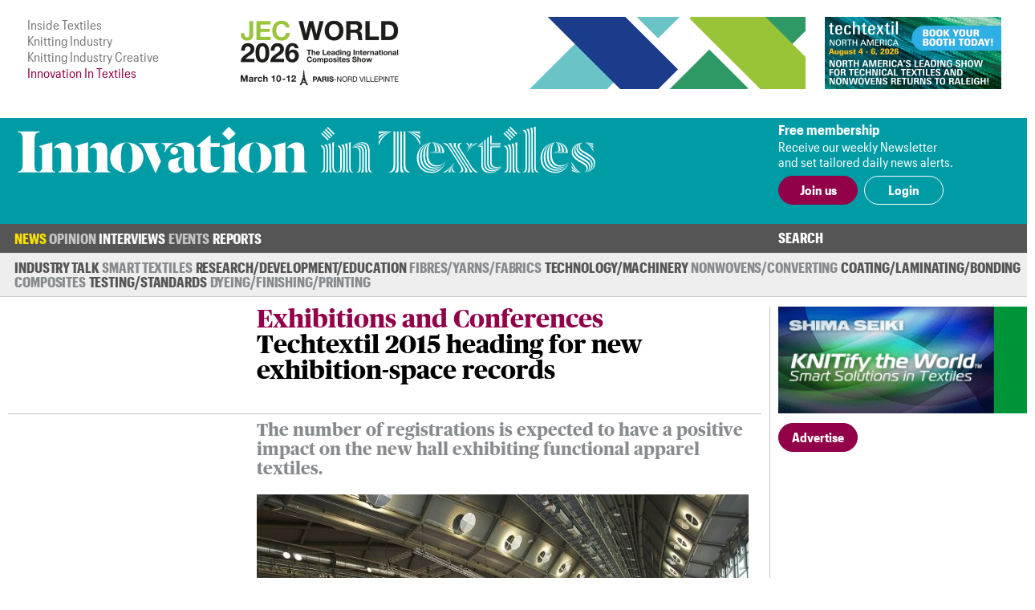

--- FILE ---
content_type: text/html; charset=UTF-8
request_url: https://www.innovationintextiles.com/construction-architecture/techtextil-2015-heading-for-new-exhibitionspace-records/
body_size: 7478
content:
<!DOCTYPE html>
<html xmlns="http://www.w3.org/1999/xhtml">
<head>
	<meta http-equiv="Content-Type" content="text/html; charset=utf-8"/>
	<meta name="google-translate-customization" content="d155ec45d26d4d55-8cb89f2540608ef3-ge33bc6fba8dc9a7f-16">
	<meta name="viewport" content="width=device-width, initial-scale=1, maximum-scale=1, user-scalable=no"/>
	<title>Techtextil 2015 heading for new exhibition-space records</title>
	<meta name="news_keywords" content="Techtextil 2015, exhibition-space records, functional textiles, apparel, technical textiles, Messe Frankfurt, nonwovens, ">
	<meta name="description" content="With around eight months still to go before Techtextil 2015 opens its doors, 80% of the exhibition space occupied in 2013 has already been booked.">
	<link rel="canonical" href="https://www.insidecomposites.com//techtextil-2015-heading-for-new-exhibitionspace-records/" /><meta property="og:image" content="https://www.innovationintextiles.com/uploads/3179/func_app_textiles_01_ste.jpg" /><meta name="twitter:image" content="https://www.innovationintextiles.com/uploads/3179/func_app_textiles_01_ste.jpg" /><meta name="twitter:card" content="summary_large_image" /><meta property="og:title" content="Techtextil 2015 heading for new exhibition-space records" /><meta name="twitter:title" content="Techtextil 2015 heading for new exhibition-space records" />	<link rel="manifest" href="/site.webmanifest">
	<link rel="shortcut icon" href="/favicon.ico" type="image/x-icon">
	<link rel="stylesheet" type="text/css" href="/css/fonts/fonts.css">
	<link href="/css/style.css?v=221220-105617" rel="stylesheet" type="text/css" />
	<link href="/css/main.css?v=221220-105617" rel="stylesheet" type="text/css" />
	<link href="/css/engage.itoggle.css" rel="stylesheet" type="text/css" />
	<link href="/css/stylish-select.css" rel="stylesheet" type="text/css" />
<!--
	<link href="/css/advertisement.css?v=221220-105617" rel="stylesheet" type="text/css"/>
	<link href="/css/sidebars.css" rel="stylesheet" type="text/css"/>
	<link href="/css/responsive.css?v=221220-105617" rel="stylesheet" type="text/css"/>
-->
	<script src="/js/jquery-1.9.1.min.js" type="383820d423a0808a4ca7ce59-text/javascript" charset="utf-8"></script>

	<script type="383820d423a0808a4ca7ce59-text/javascript">

    var _gaq = _gaq || [];
    _gaq.push(["_setAccount", "UA-2910089-3"]);
    _gaq.push(["_trackPageview"]);

    (function () {
      var ga = document.createElement("script");
      ga.type = "text/javascript";
      ga.async = true;
      ga.src = ("https:" == document.location.protocol ? "https://ssl" : "http://www") + ".google-analytics.com/ga.js";
      var s = document.getElementsByTagName("script")[0];
      s.parentNode.insertBefore(ga, s);
    })();

	</script>

	<!-- Global site tag (gtag.js) - Google Analytics -->
	<script async src="https://www.googletagmanager.com/gtag/js?id=G-1XSJ6KTQW3" type="383820d423a0808a4ca7ce59-text/javascript"></script>
	<script type="383820d423a0808a4ca7ce59-text/javascript">
    window.dataLayer = window.dataLayer || [];
    function gtag(){dataLayer.push(arguments);}
    gtag('js', new Date());

    gtag('config', 'G-1XSJ6KTQW3');
	</script>


	<link href="https://fonts.googleapis.com/css?family=Lato:400,100,100italic,300,300italic,400italic,700,700italic,900,900italic"
	      rel="stylesheet" type="text/css"/>


</head>
<body>
<div class="container">
	<header class="header">
	<div class="above-masthead">
		<div class="wrapper">
			<div class="inner-wrapper">
				<ul id="it-site-list">
					<li><a href="https://insidetextiles.com" target="_blank">Inside Textiles</a></li>
					<li><a href="https://www.knittingindustry.com" target="_blank">Knitting Industry</a></li>
					<li><a href="https://knittingindustry.com/creative" target="_blank">Knitting Industry Creative</a></li>
					<li>Innovation In Textiles</li>
				</ul>
				<div id="head-ad">
	<div class="leaderboard-ad no-display-ipad"><a 
                                href="https://bansheewail.insidetextiles.com/ad/2492" 
                                target="_blank"
                                title="JEC"
                                rel="nofollow"
                              ><img 
                                src="https://bansheewail.insidetextiles.com/networkfiles/7e62bbb6ae4d1f74e676219c2eeeafe2/image.png" 
                                alt="JEC"
                                data-it-network='{"view_url":"https:\/\/bansheewail.insidetextiles.com\/view\/2492\/"}'
                            ></a></div>
	<div class="folio-ad-banner no-display-ipad"><a 
                                href="https://bansheewail.insidetextiles.com/ad/2499" 
                                target="_blank"
                                title="Techtextil North America"
                                rel="nofollow"
                              ><img 
                                src="https://bansheewail.insidetextiles.com/networkfiles/ee1a398d8df37d8d0ce9fb49d04481b0/image.jpg" 
                                alt="Techtextil North America"
                                data-it-network='{"view_url":"https:\/\/bansheewail.insidetextiles.com\/view\/2499\/"}'
                            ></a></div>
</div>
		    <div id="loadMobileImg"></div>
						<script type="383820d423a0808a4ca7ce59-text/javascript">
							jQuery(document).ready(function($) {
						  		$.get("https://mobile.innovationintextiles.com/mobile-ad.php", function(data) {
					     			$("#loadMobileImg").replaceWith(data);
								});
							});
						</script>			</div>
		</div>
	</div>
	<div class="masthead">
		<div class="wrapper">
			<div class="inner-wrapper">
				<h1 id="site-logo">
					<a href="/">
						<img class="mobile-logo" src="/images/innovation-in-textiles_logo_white.svg" width="188" height="87" alt="logo"/>
						<img class="desktop-logo" src="/images/innovation-in-textiles_logo_masthead.svg" width="720" alt="logo"/>
					</a>
				</h1>
				<div class="membership">
											<div class="text-section no-display-mobile">
							<p><strong>Free membership</strong></p>
							<p>Receive our weekly Newsletter<br />and set tailored daily news alerts.</p>
						</div>

						<div class="calls-to-action">
							<a href="/register/" class="button solid">Join us</a>

							<a href="/signin/" class="button hollow white no-display-mobile">Login</a>
							<a href="#" id="mobile-login" class="button hollow white display-mobile">Login</a>
						</div>
									</div>
			</div>
		</div>

	</div>
</header>
<div id="main-menu-container" class="menu">
		<div class="inner-wrapper">
			<div class="nav-container nav-container-desktop">
	<nav class="nav">
		<ul>
		<li class=" has_sub_menu active" data-submenu="0"><a href="/news/">News</a><ul class="submenu submenu_0 active"><li class="industry"><a href="/industry-talk">Industry Talk</a></li><li class="smart"><a href="/smart-textiles-nanotechnology">Smart Textiles</a></li><li class="research"><a href="/research-development-education">Research/&#8203;Development/&#8203;Education</a></li><li class="fibres"><a href="/fibres-yarns-fabrics">Fibres/&#8203;Yarns/&#8203;Fabrics</a></li><li class="technology"><a href="/technology-machinery-equipment">Technology/Machinery</a></li><li class="nonwovens"><a href="/nonwovens">Nonwovens/&#8203;Converting</a></li><li class="coating"><a href="/coating-laminating-bonding">Coating/&#8203;Laminating/&#8203;Bonding</a></li><li class="composites"><a href="/composites">Composites</a></li><li class="testing"><a href="/testing-standards">Testing/&#8203;Standards</a></li><li class="dyeing"><a href="/dyeing-finishing-printing">Dyeing/&#8203;Finishing/&#8203;Printing</a></li></ul></li><li class=" has_sub_menu" data-submenu="1"><a href="/opinion/">Opinion</a><ul class="submenu submenu_1"><li class="general"><a href="/opinion">Latest</a></li><li class="general"><a href="/opinion-archive">Archive</a></li></ul></li><li class=" no_sub_menu" data-submenu="2"><a href="/interviews/">Interviews</a><ul class="submenu"><li>&nbsp;</li></ul></li><li class=" has_sub_menu" data-submenu="3"><a href="/exhibitions-conferences/">Events</a><ul class="submenu submenu_3"><li class="exhibition"><a href="/exhibitions-conferences">Exhibitions and Conferences</a></li></ul></li><li class=" no_sub_menu" data-submenu="4"><a href="/reports/">Reports</a><ul class="submenu"><li>&nbsp;</li></ul></li>		</ul>
		<div class="search-container">
			<a class="search-toggle">Search</a>
					<form class="search-form" action="/search" method="get" style="display: none">
						<input name="q" type="text" placeholder="Enter your search terms"/>
						<input type="submit" value="Go">
					</form>
		</div>
	</nav>

</div>

			
<div class="nav-container nav-container-mobile">
	<nav class="mobile-nav collapsed">
		<div class="mobile-nav"><ul class="mobile-nav-items collapsed" style=""><li class=" active"><a href="/news/" title="News" target="_self">News</a></li><li class=" inactive"><a href="/opinion/" title="Opinion" target="_self">Opinion</a></li><li class=" inactive"><a href="/interviews/" title="Interviews" target="_self">Interviews</a></li><li class=" inactive"><a href="/events-calendar/" title="Events" target="_self">Events</a></li><li class=" inactive"><a href="/reports/" title="Reports" target="_self">Reports</a></li><li class="active login" style="display: none;"><a>Login</a></li></ul><i class="fas fa-bars mobile-nav-icon"></i></div>
			<form class="account-form" id="login-form" action="/process/login.php" method="POST" style="display: none">
				<input type='hidden' name='login' value='1'/>
								<input type="hidden" name="token" id="token" value="db7c85888326ebe975f1f94849590870" tabindex="100"/>
				<input type="hidden" name="keep-logged" id="keep-logged" value="1" class="mini-switch"/>
				<input type="text" name="user" placeholder="Email"/>
				<input type="password" name="pass" placeholder="Password"/>
				<div class="login-form-buttons">
					<span>
						<button class="button hollow white" id="forgot-password">Forgot password</button>
					</span>
					<span>
						<input type="submit" class="button solid white" value="Sign in"/>
					</span>
				</div>
			</form>

			<form class="account-form" id="password-reset-form" action="/process/login.php" method="POST"
			      style="display: none">
				<input type="hidden" name="action" value="reset-password"/>
				<input type="text" name="emailaddress" placeholder="Email"/>
				<input type="submit" class="button solid white" value="Reset"/>
			</form>

			</nav>
</div>
		</div>
</div>


	<div class="page">
		<div class="wrapper">
			<div class="inner-wrapper">
				
<section class="content">
	<div class="template article news exhibitions-and-conferences">

		
		<div class="layout">

			<header class="article-header news exhibitions-and-conferences">

		<div></div>

	<div class="article-header-content">
		<div>
												<h2>Exhibitions and Conferences</h2>
								<h1>Techtextil 2015 heading for new exhibition-space records</h1>
					</div>
		</div>

</header>

			<section class="intro">
									<p>The number of registrations is expected to have a positive impact on the new hall exhibiting functional apparel textiles.</p>								<img src="/uploads/3179/func_app_textiles_01_ste-613x408-boxed.jpg"  class="lead-image" title="This outstanding result is having a positive impact on the new hall, where the majority of exhibitors come from the functional apparel textiles product group. © Messe Frankfurt Exhibition GmbH/Helmut Stettin "/>			</section>

			
				<section class="detail">
					<p>20th August 2014</p>
					<p>
						<span>Innovation in Textiles</span>
						<br class="no-display-mobile"/>
						<span class="display-mobile">&nbsp;|&nbsp;</span>
						<span>Frankfurt</span>
					</p>
					<p class="tags no-display-mobile"><a class="tag" href="/packaging">Packaging</a>, <a class="tag" href="/industrial">Industrial</a>, <a class="tag" href="/sports-outdoor">Sports/&#8203;Outdoor</a>, <a class="tag" href="/protective">Protective</a>, <a class="tag" href="/medical-health-hygiene">Medical/Hygiene</a>, <a class="tag" href="/transport-aerospace">Transport/&#8203;Aerospace</a>, <a class="tag" href="/clothing-footwear">Clothing/&#8203;Footwear</a>, <a class="tag" href="/sustainable">Sustainable</a>, <a class="tag" href="/interiors">Interiors</a>, <a class="tag" href="/construction-architecture">Construction</a>, <a class="tag" href="/civil-environmental-engineering">Civil Engineering</a>, <a class="tag" href="/agriculture-horticulture-forestry">Agriculture</a></p>
				</section>

			
			<section class="body">
				<!DOCTYPE html PUBLIC "-//W3C//DTD HTML 4.0 Transitional//EN" "http://www.w3.org/TR/REC-html40/loose.dtd">
<?xml encoding="utf-8" ?><html><body><p>
	With around eight months still to go before Techtextil 2015 opens its doors, 80% of the exhibition space occupied in 2013 has already been booked.</p>
<p>
	The International Trade Fair for Technical Textiles and Nonwovens that is set to take place from 4-7 May 2015 is once again heading for new exhibitor and exhibition-space records.</p>

<p>
	&ldquo;At present, we have sold 10% more exhibition space than at the same time two years ago. Thus, given the positive situation in the world market, we expect to have four full exhibition halls at Techtextil 2015,&rdquo; said Detlef Braun, Member of the Executive Board of Messe Frankfurt.</p>
<h3>
	<strong>Attendance</strong></h3>
<p>
	According to the trade fair&rsquo;s organisers, Techtextil is growing not only because of its regular exhibitors, many of whom want to enlarge their exhibition stands, but also due to the 15% of registrations coming from companies returning to the fair or taking part for the first time.</p>
<p>
	This outstanding result is having a positive impact on the new hall, where the majority of exhibitors come from the <em>functional apparel textiles</em> product group. The addition of a fourth day for the fair has also been given a warm reception by exhibitors because it leaves them more time for visiting the concurrent Texprocess trade fair and attending the Techtextil Symposium.</p>
<p>
	As in the past, the coming Techtextil will also be distinguished by a variety of national pavilions. South Korea, a growing market with a great export potential, will be represented by a joint stand for the first time. Belgium, China, France, India, Italy, Portugal, Switzerland, Taiwan, Turkey and the USA have also confirmed they will be taking part. A British pavilion is also a possibility.</p>
<h3>
	<strong>World economy </strong></h3>
<p>
	According to the Confederation of the German Textile and Fashion Industry (Gesamtverband textil+mode), sales of nonwoven products and technical textiles were positive in the first half of 2014.</p>
<p>
	Good news comes from the European Union: the Euratex association registered an increase of 4% in the production of technical and industrial textiles from January to May 2014 compared to the same period last year. Exports within the EU (+4 %) and exports to non EU-countries (+7%) rose, whereby Belgium and Great Britain stood out with double-digit rates of growth.</p>
<p>
	The economic data from the leading textile nations outside Europe are also positive. The US textile industry reported growth of 5% in 2013 whereby sales of technical textiles are also up. China continues to expect a double-digit rate of growth in terms of sales and the production of technical textiles because domestic demand for automobiles, medical supplies and infrastructure is rising steadily.</p>
<p>
	<a href="http://www.techtextil.messefrankfurt.com/" target="_blank">www.techtextil.messefrankfurt.com</a></p>
<script src="/cdn-cgi/scripts/7d0fa10a/cloudflare-static/rocket-loader.min.js" data-cf-settings="383820d423a0808a4ca7ce59-|49" defer></script><script defer src="https://static.cloudflareinsights.com/beacon.min.js/vcd15cbe7772f49c399c6a5babf22c1241717689176015" integrity="sha512-ZpsOmlRQV6y907TI0dKBHq9Md29nnaEIPlkf84rnaERnq6zvWvPUqr2ft8M1aS28oN72PdrCzSjY4U6VaAw1EQ==" data-cf-beacon='{"version":"2024.11.0","token":"247c21e742af41d48fdb68a9344dc1e3","server_timing":{"name":{"cfCacheStatus":true,"cfEdge":true,"cfExtPri":true,"cfL4":true,"cfOrigin":true,"cfSpeedBrain":true},"location_startswith":null}}' crossorigin="anonymous"></script>
<script>(function(){function c(){var b=a.contentDocument||a.contentWindow.document;if(b){var d=b.createElement('script');d.innerHTML="window.__CF$cv$params={r:'9bff3e1eb90488cd',t:'MTc2ODc1MTM3MA=='};var a=document.createElement('script');a.src='/cdn-cgi/challenge-platform/scripts/jsd/main.js';document.getElementsByTagName('head')[0].appendChild(a);";b.getElementsByTagName('head')[0].appendChild(d)}}if(document.body){var a=document.createElement('iframe');a.height=1;a.width=1;a.style.position='absolute';a.style.top=0;a.style.left=0;a.style.border='none';a.style.visibility='hidden';document.body.appendChild(a);if('loading'!==document.readyState)c();else if(window.addEventListener)document.addEventListener('DOMContentLoaded',c);else{var e=document.onreadystatechange||function(){};document.onreadystatechange=function(b){e(b);'loading'!==document.readyState&&(document.onreadystatechange=e,c())}}}})();</script></body></html>
											</section>

			<div class="col-span-all single-line-break-container single-article-slb slb-0">
	<div class="single-line-break"></div>
</div>
			<section class="share-title">
	Share<span class="extended-share-title"> this page</span>
</section>

<section class="share-buttons">
	<p>
				<span class='st_twitter_hcount'  st_image='https://www.innovationintextiles.com/uploads/3179/func_app_textiles_01_ste.jpg' st_url='https://www.innovationintextiles.com/construction-architecture/techtextil-2015-heading-for-new-exhibitionspace-records/' displayText='Tweet'>Twitter</span>
		<span class='st_facebook_hcount'  st_image='https://www.innovationintextiles.com/uploads/3179/func_app_textiles_01_ste.jpg' st_url='https://www.innovationintextiles.com/construction-architecture/techtextil-2015-heading-for-new-exhibitionspace-records/' displayText='Facebook'>Facebook</span>
		<span class='st_linkedin_hcount'  st_image='https://www.innovationintextiles.com/uploads/3179/func_app_textiles_01_ste.jpg' st_url='https://www.innovationintextiles.com/construction-architecture/techtextil-2015-heading-for-new-exhibitionspace-records/' displayText='LinkedIn'>LinkedIn</span>
		<span class='st_email_hcount' displayText='Email'>Email</span>
		<script type="383820d423a0808a4ca7ce59-text/javascript">var switchTo5x = true;</script>
		<script type="383820d423a0808a4ca7ce59-text/javascript" src="https://ws.sharethis.com/button/buttons.js"></script>
		<script type="383820d423a0808a4ca7ce59-text/javascript">stLight.options({
        publisher: "56c21450-60f4-4b91-bfdf-d5fd5077bfed",
        doNotHash: false,
        doNotCopy: false,
        hashAddressBar: false
      });</script>
	</p>
</section>

		</div>
			<div class="col-span-3 triple-line-break-container">
	<div class="triple-line-break">
			</div>
</div>
	<section class="related">
		<header class="subheader">Related News</header>

				<div class="related-articles">

			<div class="col-span-all single-line-break-container related-news-slb slb-0 slb-first">
	<div class="single-line-break"></div>
</div><article class="right-border excerpt">
		    <a href="/techtextil-innovation-award-2017-to-honour-new-developments"><img src="/uploads/6159/TechtextilInnovationAward_TexprocessInnovationAward-300x192-cropped.jpg" />
		      
			    <p>Techtextil Innovation Award 2017 to honour new developments</p>
			    
		    </a>
	    </article><div class="col-span-all single-line-break-container related-news-slb slb-1 slb-not-first">
	<div class="single-line-break"></div>
</div><article class="right-border excerpt">
		    <a href="/reaching-for-the-stars-at-techtextil-2017"><img src="/uploads/6884/Space3-300x192-cropped.jpg" />
		      
			    <p>Reaching for the stars at Techtextil 2017</p>
			    
		    </a>
	    </article><div class="col-span-all single-line-break-container related-news-slb slb-2 slb-not-first">
	<div class="single-line-break"></div>
</div><article class=" excerpt">
		    <a href="/texprocess-innovation-award-2017-to-honour-latest-developments"><img src="/uploads/6147/TechtextilInnovationAward_TexprocessInnovationAward-300x192-cropped.jpg" />
		      
			    <p>Texprocess Innovation Award 2017 to honour latest developments</p>
			    
		    </a>
	    </article>		</div>
		
	</section>
		<section class="latest-reports">
	<div class="content">
		<header>
			Latest Reports
		</header>
		<div class="body">
			<img src="/images/inside-textiles_reports_m.png" class="display-mobile" style="float: right; width: 50%; margin: 0 0 1em 1em;" />
			<p>Business intelligence for the fibre, textiles and apparel industries: technologies, innovations, markets,
				investments, trade policy, sourcing, strategy...</p>
			<a class="button solid" href="/reports">Find out more</a>
		</div>
	</div>
	<div class="img"></div>
</section>
	</div>


</section>
						<div class="right" id="sidebar">
							

	<div class="sidebar_premium"><a 
                                href="https://bansheewail.insidetextiles.com/ad/2338" 
                                target="_blank"
                                title="Shima Seiki"
                                rel="nofollow"
                              ><img 
                                src="https://bansheewail.insidetextiles.com/networkfiles/5bf4eee5e46cf20223c066f4fbce3c5f/image.gif" 
                                alt="Shima Seiki"
                                data-it-network='{"view_url":"https:\/\/bansheewail.insidetextiles.com\/view\/2338\/"}'
                            ></a></div>
	
	
	
	<div style="clear: both; margin-bottom: 36px;"><a class="button solid" href="/advertise">Advertise</a></div>

						</div>
								</div>
		</div>
	</div>

	
<footer class="footer">

	<div class="menu">
		<div class="inner-wrapper">
			<div class="nav-container nav-container-desktop">
	<nav class="nav">
		<ul>
		<li class=" has_sub_menu active" data-submenu="0"><a href="/news/">News</a><ul class="submenu submenu_0 active"><li class="industry"><a href="/industry-talk">Industry Talk</a></li><li class="smart"><a href="/smart-textiles-nanotechnology">Smart Textiles</a></li><li class="research"><a href="/research-development-education">Research/&#8203;Development/&#8203;Education</a></li><li class="fibres"><a href="/fibres-yarns-fabrics">Fibres/&#8203;Yarns/&#8203;Fabrics</a></li><li class="technology"><a href="/technology-machinery-equipment">Technology/Machinery</a></li><li class="nonwovens"><a href="/nonwovens">Nonwovens/&#8203;Converting</a></li><li class="coating"><a href="/coating-laminating-bonding">Coating/&#8203;Laminating/&#8203;Bonding</a></li><li class="composites"><a href="/composites">Composites</a></li><li class="testing"><a href="/testing-standards">Testing/&#8203;Standards</a></li><li class="dyeing"><a href="/dyeing-finishing-printing">Dyeing/&#8203;Finishing/&#8203;Printing</a></li></ul></li><li class=" has_sub_menu" data-submenu="1"><a href="/opinion/">Opinion</a><ul class="submenu submenu_1"><li class="general"><a href="/opinion">Latest</a></li><li class="general"><a href="/opinion-archive">Archive</a></li></ul></li><li class=" no_sub_menu" data-submenu="2"><a href="/interviews/">Interviews</a><ul class="submenu"><li>&nbsp;</li></ul></li><li class=" has_sub_menu" data-submenu="3"><a href="/exhibitions-conferences/">Events</a><ul class="submenu submenu_3"><li class="exhibition"><a href="/exhibitions-conferences">Exhibitions and Conferences</a></li></ul></li><li class=" no_sub_menu" data-submenu="4"><a href="/reports/">Reports</a><ul class="submenu"><li>&nbsp;</li></ul></li>		</ul>
		<div class="search-container">
			<a class="search-toggle">Search</a>
					<form class="search-form" action="/search" method="get" style="display: none">
						<input name="q" type="text" placeholder="Enter your search terms"/>
						<input type="submit" value="Go">
					</form>
		</div>
	</nav>

</div>

			
<div class="nav-container nav-container-mobile">
	<nav class="mobile-nav collapsed">
		<div class="mobile-nav"><ul class="mobile-nav-items collapsed" style=""><li class=" active"><a href="/news/" title="News" target="_self">News</a></li><li class=" inactive"><a href="/opinion/" title="Opinion" target="_self">Opinion</a></li><li class=" inactive"><a href="/interviews/" title="Interviews" target="_self">Interviews</a></li><li class=" inactive"><a href="/events-calendar/" title="Events" target="_self">Events</a></li><li class=" inactive"><a href="/reports/" title="Reports" target="_self">Reports</a></li><li class="active login" style="display: none;"><a>Login</a></li></ul><i class="fas fa-bars mobile-nav-icon"></i></div>	</nav>
</div>
		</div>
	</div>

	<div class="footer-content">
		<div class="inner-wrapper">
			<div class="footer-main">
				<h1 id="footer-site-logo">
					<a href="/">
						<img class="footer-logo" src="/images/innovation-in-textiles_logo_compact_compact.svg" width="90" height="90" alt="logo"/>
					</a>
				</h1>
				<div class="footer-ad">
				</div>

				<div class="newsletter-signup">
					<h1>Free Weekly Newsletter</h1>
					<p>This week's key stories, direct to your inbox.<br />Be the first to know.</p>
					<form action="/process/newsletter.php" method="post" _lpchecked="1">
						<label>
							<input type="email" name="email_address" placeholder="Email" class="text-field" />
						</label>
						<input type="submit" value="Subscribe" class="button hollow" />
					</form>
				</div>

			</div>

			<div class="footer-sidebar">
				<div class="sitemap">
	<ul>
		<li><a href="/advertise">Advertise with us</a></li>
		<li><a href="/about">About us</a></li>
		<li><a href="/contact">Contact us</a></li>
		<li><a href="/terms">Terms and conditions</a></li>
		<li><a href="/privacy">Privacy</a></li>
	</ul>
	<div class="btt-container">
		<a class="button hollow back-to-top" href="#">Top</a>
	</div>
</div>
			</div>
		</div>
	</div>

	<div class="copyright">
		<div class="inner-wrapper">
			<p>&copy; Copyright Innovation in Textiles. Innovation in Textiles is an online publication of Inside Textiles Ltd. PO Box 271,
				Nantwich, CW5 9BT United Kingdom Registered in England No 04687617 </p>
		</div>
	</div>

</footer>
</div>


<script src="/js/jquery.stylish-select.js" type="383820d423a0808a4ca7ce59-text/javascript"></script>
<script src="/js/easing.js" type="383820d423a0808a4ca7ce59-text/javascript"></script>
<script src="/js/engage.itoggle.js" type="383820d423a0808a4ca7ce59-text/javascript"></script>
<script src="/js/printThis.js" type="383820d423a0808a4ca7ce59-text/javascript" language="javascript"></script>
<script src="/js/jquery.sticky.js" type="383820d423a0808a4ca7ce59-text/javascript"></script>
<script src="/js/main_nav.min.js?v=221220-105617" type="383820d423a0808a4ca7ce59-text/javascript"></script>
<script src="/js/mobile_nav.min.js?v=221220-105617" type="383820d423a0808a4ca7ce59-text/javascript"></script>
<script src="/js/clamp.min.js?v=221220-105617" type="383820d423a0808a4ca7ce59-text/javascript"></script>
<script src="/js/scale.min.js?v=221220-105617" type="383820d423a0808a4ca7ce59-text/javascript"></script>
<script src="/js/quotify.min.js?v=221220-105617" type="383820d423a0808a4ca7ce59-text/javascript"></script>
<script src="/js/tooltips.min.js?v=221220-105617" type="383820d423a0808a4ca7ce59-text/javascript"></script>
<script src="/js/checkbox.min.js?v=221220-105617" type="383820d423a0808a4ca7ce59-text/javascript"></script>
<script src="/js/RHSads.min.js?v=221220-105617" type="383820d423a0808a4ca7ce59-text/javascript"></script>
<script src="/vendor/rare-earth-digital/it-ad-network/js/log_views.min.js" type="383820d423a0808a4ca7ce59-text/javascript"></script>
<script src="/js/custom.js?d=20191216" type="383820d423a0808a4ca7ce59-text/javascript"></script>

<script type="383820d423a0808a4ca7ce59-text/javascript">
  var $excerpts = document.querySelectorAll("section.technology article.excerpt:not(.lead) a p:not(.columnist)");
  for ($e = 0; $e < $excerpts.length; $e++) {
    $clamp($excerpts[$e], {clamp: 3});
  }

  $excerpts = document.querySelectorAll("section.technology article.excerpt.lead a p:not(.columnist)");
  for ($e = 0; $e < $excerpts.length; $e++) {
    $clamp($excerpts[$e], {clamp: 2});
  }

  $excerpts = document.querySelectorAll("section.technology-subsections article.excerpt a p, section.more-news article.excerpt a p, section.related article.excerpt a p");
  for ($e = 0; $e < $excerpts.length; $e++) {
    $clamp($excerpts[$e], {clamp: 2});
  }

  $excerpts = document.querySelectorAll("div.template.article-list article.excerpt a p, div.template.report-list article.excerpt a p, div.template.author-articles article.excerpt a p");
  for ($e = 0; $e < $excerpts.length; $e++) {
    $clamp($excerpts[$e], {clamp: 2});
  }

  $intro = document.querySelectorAll('.template.viewpoint div.article-header-content h1');
  for ($e = 0; $e < $intro.length; $e++) {
    $clamp($intro[$e], {clamp: 3});
  }

  $intro = document.querySelectorAll("section.intro p:first-of-type");
  for ($e = 0; $e < $intro.length; $e++) {
    $clamp($intro[$e], {clamp: 3});
  }

  function responsiveClamp() {
    var n = window.innerWidth < 768 ? 3 : 2;
    $intro = document.querySelectorAll('div.article-header-content h1, .author-list article.author .summary p');
    for ($e = 0; $e < $intro.length; $e++) {
      $clamp($intro[$e], {clamp: n});
    }
  }

  window.onresize = function() { responsiveClamp(); }

  document.addEventListener('DOMContentLoaded', function() {
    responsiveClamp();
  });
</script>


</body>
</html>
<!-- cached page - Saturday 17th of January 2026 12:10:42 AM, Page : http://www.innovationintextiles.com/construction-architecture/techtextil-2015-heading-for-new-exhibitionspace-records/, Expected Life: 178200 -->